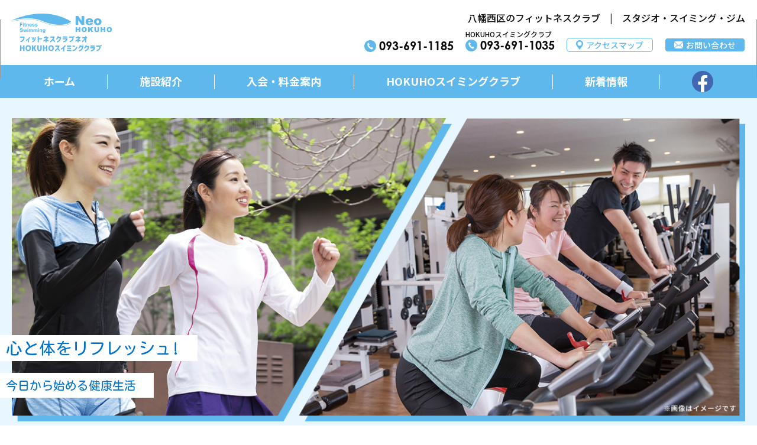

--- FILE ---
content_type: text/html; charset=UTF-8
request_url: https://fitnessclubneo.co.jp/author/neo_admin/
body_size: 7001
content:
<!DOCTYPE html>
<html>
<head>
	<!-- Global site tag (gtag.js) - Google Analytics -->
<script async src="https://www.googletagmanager.com/gtag/js?id=UA-177533175-1"></script>
<script>
  window.dataLayer = window.dataLayer || [];
  function gtag(){dataLayer.push(arguments);}
  gtag('js', new Date());

  gtag('config', 'UA-177533175-1');
</script>

	<!--[if lt IE 9]>
	<script src="https://fitnessclubneo.co.jp/wp-content/themes/fitnessclubneo/js/html5.js"></script>
	<![endif]-->
	<!-- meta -->
	<meta charset="utf-8">
	<meta name="viewport" content="width=device-width,initial-scale=1.0">
	<meta name="format-detection" content="telephone=no">
  <meta name="description" content="フィットネスクラブネオは、大人のフィットネスも子どものスイミングもアットホームな雰囲気で営業しております！見学・体験もできます｡ぜひご連絡ください！"/>
	<meta name="keywords" content="ほくほうスイミング,八幡西区・スイミング,ヨガ,ネオ,八幡西区・フィットネスクラブ,プール,八幡西区・整骨院,フィットネスクラブネオ"/>

	<!-- ファビコン設定 -->
	<link rel="icon" href="https://fitnessclubneo.co.jp/wp-content/themes/fitnessclubneo/assets/img/common/favicon.ico">
	<title>八幡西区の地域密着型のフィットネス・スイミングクラブです｡</title>

	<!-- OGP設定 -->
	<meta property="og:title" content="フィットネスクラブネオ" />
	<meta property="og:type" content="web" />
	<meta property="og:url" content="https://fitnessclubneo.co.jp" />
	<meta property="og:image" content="https://fitnessclubneo.co.jp/wp-content/themes/fitnessclubneo/assets/img/common/ogp.jpg" />
	<meta property="og:site_name" content="フィットネスクラブネオ" />
	<meta property="og:description" content="大人のフィットネスも子どものスイミングもアットホームな雰囲気で営業しております！見学・体験もできます｡ぜひご連絡ください！" />


	<!-- css -->
	<link rel="stylesheet" href="https://fitnessclubneo.co.jp/wp-content/themes/fitnessclubneo/style.css">
	<link rel="stylesheet" href="https://fitnessclubneo.co.jp/wp-content/themes/fitnessclubneo/assets/css/parts.css">
	<link rel="stylesheet" href="https://fitnessclubneo.co.jp/wp-content/themes/fitnessclubneo/assets/css/top.css">

  <!-- js -->
  <script src="https://ajax.googleapis.com/ajax/libs/jquery/3.1.1/jquery.min.js"></script>
  <script src="https://fitnessclubneo.co.jp/wp-content/themes/fitnessclubneo/assets/js/common.js"></script>
	<!-- javascripts: Base -->
	<noscript>
	<div class="noscript" id="noscript">
	    <div class="content">
	        当サイトを最適な状態で閲覧していただくにはブラウザの<span>JavaScriptを有効</span>にしてご利用下さい｡<br />
	        JavaScriptを無効のままご覧いただいた場合には一部機能がご利用頂けない場合や正しい情報を取得できない場合がございます｡
	    </div>
	</div>
	</noscript><!-- /noscript -->
	<link rel='dns-prefetch' href='//s.w.org' />
<link rel="alternate" type="application/rss+xml" title="フィットネスクラブネオ &raquo; neo_admin による投稿のフィード" href="https://fitnessclubneo.co.jp/author/neo_admin/feed/" />
		<script type="text/javascript">
			window._wpemojiSettings = {"baseUrl":"https:\/\/s.w.org\/images\/core\/emoji\/13.0.0\/72x72\/","ext":".png","svgUrl":"https:\/\/s.w.org\/images\/core\/emoji\/13.0.0\/svg\/","svgExt":".svg","source":{"concatemoji":"https:\/\/fitnessclubneo.co.jp\/wp-includes\/js\/wp-emoji-release.min.js?ver=5.5.17"}};
			!function(e,a,t){var n,r,o,i=a.createElement("canvas"),p=i.getContext&&i.getContext("2d");function s(e,t){var a=String.fromCharCode;p.clearRect(0,0,i.width,i.height),p.fillText(a.apply(this,e),0,0);e=i.toDataURL();return p.clearRect(0,0,i.width,i.height),p.fillText(a.apply(this,t),0,0),e===i.toDataURL()}function c(e){var t=a.createElement("script");t.src=e,t.defer=t.type="text/javascript",a.getElementsByTagName("head")[0].appendChild(t)}for(o=Array("flag","emoji"),t.supports={everything:!0,everythingExceptFlag:!0},r=0;r<o.length;r++)t.supports[o[r]]=function(e){if(!p||!p.fillText)return!1;switch(p.textBaseline="top",p.font="600 32px Arial",e){case"flag":return s([127987,65039,8205,9895,65039],[127987,65039,8203,9895,65039])?!1:!s([55356,56826,55356,56819],[55356,56826,8203,55356,56819])&&!s([55356,57332,56128,56423,56128,56418,56128,56421,56128,56430,56128,56423,56128,56447],[55356,57332,8203,56128,56423,8203,56128,56418,8203,56128,56421,8203,56128,56430,8203,56128,56423,8203,56128,56447]);case"emoji":return!s([55357,56424,8205,55356,57212],[55357,56424,8203,55356,57212])}return!1}(o[r]),t.supports.everything=t.supports.everything&&t.supports[o[r]],"flag"!==o[r]&&(t.supports.everythingExceptFlag=t.supports.everythingExceptFlag&&t.supports[o[r]]);t.supports.everythingExceptFlag=t.supports.everythingExceptFlag&&!t.supports.flag,t.DOMReady=!1,t.readyCallback=function(){t.DOMReady=!0},t.supports.everything||(n=function(){t.readyCallback()},a.addEventListener?(a.addEventListener("DOMContentLoaded",n,!1),e.addEventListener("load",n,!1)):(e.attachEvent("onload",n),a.attachEvent("onreadystatechange",function(){"complete"===a.readyState&&t.readyCallback()})),(n=t.source||{}).concatemoji?c(n.concatemoji):n.wpemoji&&n.twemoji&&(c(n.twemoji),c(n.wpemoji)))}(window,document,window._wpemojiSettings);
		</script>
		<style type="text/css">
img.wp-smiley,
img.emoji {
	display: inline !important;
	border: none !important;
	box-shadow: none !important;
	height: 1em !important;
	width: 1em !important;
	margin: 0 .07em !important;
	vertical-align: -0.1em !important;
	background: none !important;
	padding: 0 !important;
}
</style>
	<link rel='stylesheet' id='wp-block-library-css'  href='https://fitnessclubneo.co.jp/wp-includes/css/dist/block-library/style.min.css?ver=5.5.17' type='text/css' media='all' />
<link rel="https://api.w.org/" href="https://fitnessclubneo.co.jp/wp-json/" /><link rel="alternate" type="application/json" href="https://fitnessclubneo.co.jp/wp-json/wp/v2/users/1" /><link rel="EditURI" type="application/rsd+xml" title="RSD" href="https://fitnessclubneo.co.jp/xmlrpc.php?rsd" />
<link rel="wlwmanifest" type="application/wlwmanifest+xml" href="https://fitnessclubneo.co.jp/wp-includes/wlwmanifest.xml" /> 
<meta name="generator" content="WordPress 5.5.17" />
</head>
<body data-rsssl=1>
<!-- header -->
<header>
  <div class="globalheader">
    <div class="head_top">
      <div class="w-1280 flex middle">
        <a class="logo" href="https://fitnessclubneo.co.jp"><figure class="flex middle"><img src="https://fitnessclubneo.co.jp/wp-content/themes/fitnessclubneo/assets/img/common/logo.png" alt="フィットネスクラブネオ"></figure></a>
        <div class="pc">
          <p class="ta-r line10 mb10">八幡西区のフィットネスクラブ　|　スタジオ・スイミング・ジム</p>
          <div class="head_contact flex end bottom wrap">
            <a href="tel:093-691-1185" class="tel century font20 mr20"><figure class="bold flex middle line10"><img src="https://fitnessclubneo.co.jp/wp-content/themes/fitnessclubneo/assets/img/common/tel_icon.png" alt="電話番号" width="20px"><figcaption class="ml5">093-691-1185</figcaption></figure></a>
            <div class="mr20" style="height:40px">
              <p class="font12">HOKUHOスイミングクラブ</p>
              <a href="tel:093-691-1035" class="tel century font20"><figure class="bold flex middle line10"><img src="https://fitnessclubneo.co.jp/wp-content/themes/fitnessclubneo/assets/img/common/tel_icon.png" alt="電話番号" width="20px"><figcaption class="ml5">093-691-1035</figcaption></figure></a>
            </div>
            <div class="contact_access flex">
              <a href="https://fitnessclubneo.co.jp/facility#access" class="mr20"><figure class="common_btn white ico_pin"><img src="https://fitnessclubneo.co.jp/wp-content/themes/fitnessclubneo/assets/img/common/access_icon.png" alt="アクセスマップ" width="12px"><figcaption>アクセスマップ</figcaption></figure></a>
              <a href="https://fitnessclubneo.co.jp/contact"><figure class="common_btn blue ico_mail"><img src="https://fitnessclubneo.co.jp/wp-content/themes/fitnessclubneo/assets/img/common/mail_icon.png" alt="お問い合わせ" width="15px"><figcaption>お問い合わせ</figcaption></figure></a>
            </div>
          </div>
        </div>
      </div>
    </div>
    <div class="pcnav">
      <div class="w-1280">
        <nav class="globalnavi">
          <ul class="flex middle">
            <li><a href="https://fitnessclubneo.co.jp">ホーム</a></li>
            <li><a href="https://fitnessclubneo.co.jp/facility">施設紹介</a></li>
            <li><a href="https://fitnessclubneo.co.jp/addmission">入会・料金案内</a></li>
            <li><a href="https://fitnessclubneo.co.jp/swimming">HOKUHOスイミングクラブ</a></li>
            <li><a href="https://fitnessclubneo.co.jp/news">新着情報</a></li>
            <li><a href="https://www.facebook.com/%E5%8C%97%E8%B1%8A%E3%82%B9%E3%82%A4%E3%83%9F%E3%83%B3%E3%82%B0%E3%82%AF%E3%83%A9%E3%83%96%E3%83%95%E3%82%A3%E3%83%83%E3%83%88%E3%83%8D%E3%82%B9%E3%82%AF%E3%83%A9%E3%83%96Neo-166309747071643/" target="_blank"><img src="https://fitnessclubneo.co.jp/wp-content/themes/fitnessclubneo/assets/img/common/facebook.png" alt="facebook"></a></li>
          </ul>
        </nav>
      </div>
    </div>
    <div id="globalheader_sp" class="sp">
      <div class="sns_btn_area">
        <ul class="sp_navBtn flex middle ta-c font10">
          <li>
            <a href="tel:093-691-1185"><figure><img src="https://fitnessclubneo.co.jp/wp-content/themes/fitnessclubneo/assets/img/common/tel_icon.png" alt="電話番号" width="28px"></figure></a>
          </li>
          <li>
            <a href="https://fitnessclubneo.co.jp/facility#access" ><figure><img src="https://fitnessclubneo.co.jp/wp-content/themes/fitnessclubneo/assets/img/common/access_icon.png" alt="アクセスマップ"></figure></a>
          </li>
          <li>
            <a href="https://fitnessclubneo.co.jp/contact"><figure><img src="https://fitnessclubneo.co.jp/wp-content/themes/fitnessclubneo/assets/img/common/mail_icon_b.png" alt="お問い合わせ"></figure></a>
          </li>
          <li class="globalnav_btn">
            <span></span>
          </li>
        </ul>
      </div>
      <div class="sp-menu" style="display: none;">
        <div class="sp-menu-wrapper">
          <nav>
            <ul>
              <li><a href="https://fitnessclubneo.co.jp">ホーム</a></li>
              <li><a href="https://fitnessclubneo.co.jp/facility">施設紹介</a></li>
              <li><a href="https://fitnessclubneo.co.jp/addmission">入会・料金案内</a></li>
              <li><a href="https://fitnessclubneo.co.jp/swimming">HOKUHOスイミングクラブ</a></li>
              <li><a href="https://fitnessclubneo.co.jp/news">新着情報</a></li>
              <li><a href="https://fitnessclubneo.co.jp/contact">お問い合わせ</a></li>
            </ul>
            <a href="https://www.facebook.com/%E5%8C%97%E8%B1%8A%E3%82%B9%E3%82%A4%E3%83%9F%E3%83%B3%E3%82%B0%E3%82%AF%E3%83%A9%E3%83%96%E3%83%95%E3%82%A3%E3%83%83%E3%83%88%E3%83%8D%E3%82%B9%E3%82%AF%E3%83%A9%E3%83%96Neo-166309747071643/" class="sp_head_sns" target="_blank"><img src="https://fitnessclubneo.co.jp/wp-content/themes/fitnessclubneo/assets/img/common/facebook.png" alt="facebook"></a>
          </nav>
        </div>
      </div>
    </div>
  </div>
</header>
<!-- header end -->
<!-- メインコンテンツ -->
<div id="container">
<main>
	<section>
		<h1 class="hide_ttl">フィットネスクラブネオ</h1>
		<div class="mv rel bg_lblue">
			<div class="w-1280 rel">
				<figure class="rel mb50">
					<img class="pc" src="https://fitnessclubneo.co.jp/wp-content/themes/fitnessclubneo/assets/img/top/mv.png" alt="心と体をリフレッシュ!">
					<img class="sp" src="https://fitnessclubneo.co.jp/wp-content/themes/fitnessclubneo/assets/img/top/mv_sp.png" alt="心と体をリフレッシュ!">
					<div class="catch marugo color_dblue bold">
						<h2 class="font36">心と体をリフレッシュ!</h2>
						<p class="font24">今日から始める健康生活</p>
					</div>
				</figure>
				<ul class="flex wrap">
					<li class="w-23 w-48_sp mb10_sp">
						<figure class="rel">
							<img src="https://fitnessclubneo.co.jp/wp-content/themes/fitnessclubneo/assets/img/top/machine_gym.jpg" alt="マシンジム" width="100%">
							<figcaption class="shadow_green">マシンジム</figcaption>
						</figure>
					</li>
					<li class="w-23 w-48_sp mb10_sp">
						<figure class="rel">
							<img src="https://fitnessclubneo.co.jp/wp-content/themes/fitnessclubneo/assets/img/top/pool.jpg" alt="プール" width="100%">
							<figcaption class="shadow_blue">プール</figcaption>
						</figure>
					</li>
					<li class="w-23 w-48_sp">
						<figure class="rel">
							<img src="https://fitnessclubneo.co.jp/wp-content/themes/fitnessclubneo/assets/img/top/aerobic.jpg" alt="エアロビクススタジオ" width="100%">
							<figcaption class="shadow_yellow">エアロビクススタジオ</figcaption>
						</figure>
					</li>
					<li class="w-23 w-48_sp">
						<figure class="rel">
							<img src="https://fitnessclubneo.co.jp/wp-content/themes/fitnessclubneo/assets/img/top/sauna.jpg" alt="ドライサウナ" width="100%">
							<figcaption class="shadow_pink">ドライサウナ</figcaption>
						</figure>
					</li>
				</ul>
			</div>
			<figure class="mv_wave"></figure>
		</div>

		<section class="top_news">
			<div class="w-1060">
				<div class="ttl_underwave mb40">
					<h2 class="font36 bold color_blue">お知らせ</h2>
					<figure class="rel"><img src="https://fitnessclubneo.co.jp/wp-content/themes/fitnessclubneo/assets/img/common/info_ttl_line.png" alt="お知らせ"></figure>
				</div>
				<ul class="news_list mb50">
								<li>
					<a class="wrap flex start font24 font14_sp" href="https://fitnessclubneo.co.jp/%e6%9c%aa%e5%88%86%e9%a1%9e/%e3%83%95%e3%82%a3%e3%83%83%e3%83%88%e3%83%8d%e3%82%b9%e3%82%af%e3%83%a9%e3%83%96neo%e3%82%88%e3%82%8a%e3%83%ac%e3%83%83%e3%82%b9%e3%83%b3%e5%a4%89%e6%9b%b4%e3%81%ae%e3%81%8a%e7%9f%a5%e3%82%89-3/">
						<p class="mr30 color_blue bold century">2026.01.13</p>
						<p>フィットネスクラブNeoよりレッスン変更のお知らせ</p>
					</a>
				</li>
								<li>
					<a class="wrap flex start font24 font14_sp" href="https://fitnessclubneo.co.jp/%e6%9c%aa%e5%88%86%e9%a1%9e/hokuho%e3%82%b9%e3%82%a4%e3%83%9f%e3%83%b3%e3%82%b0%e3%82%af%e3%83%a9%e3%83%96%e3%80%801%e6%9c%88%ef%bc%92%e6%9c%88%e3%82%ab%e3%83%ac%e3%83%b3%e3%83%80%e3%83%bc/">
						<p class="mr30 color_blue bold century">2025.12.20</p>
						<p>HOKUHOスイミングクラブ　1月２月カレンダー</p>
					</a>
				</li>
								<li>
					<a class="wrap flex start font24 font14_sp" href="https://fitnessclubneo.co.jp/%e6%9c%aa%e5%88%86%e9%a1%9e/%e3%83%95%e3%82%a3%e3%83%83%e3%83%88%e3%83%8d%e3%82%b9%e3%82%af%e3%83%a9%e3%83%96neo%e3%82%88%e3%82%8a%e3%83%ac%e3%83%83%e3%82%b9%e3%83%b3%e4%bc%91%e8%ac%9b%e3%81%ae%e3%81%8a%e7%9f%a5%e3%82%89-12/">
						<p class="mr30 color_blue bold century">2025.12.20</p>
						<p>フィットネスクラブNeoよりレッスン休講のお知らせ</p>
					</a>
				</li>
								<li>
					<a class="wrap flex start font24 font14_sp" href="https://fitnessclubneo.co.jp/%e6%9c%aa%e5%88%86%e9%a1%9e/hokuho%e3%82%b9%e3%82%a4%e3%83%9f%e3%83%b3%e3%82%b0%e3%82%af%e3%83%a9%e3%83%96%e3%83%bb%e7%a7%8b%e3%81%ae%e3%83%90%e3%82%b9%e3%83%8f%e3%82%a4%e3%82%af%e3%80%80%e5%86%99%e7%9c%9f%e6%b3%a8%e6%96%87/">
						<p class="mr30 color_blue bold century">2025.12.19</p>
						<p>HOKUHOスイミングクラブ・秋のバスハイク　写真注文のお知らせ</p>
					</a>
				</li>
							 			 		</ul>
				<div class="flex center">
					<a href="https://fitnessclubneo.co.jp/%e6%9c%aa%e5%88%86%e9%a1%9e/%e3%83%95%e3%82%a3%e3%83%83%e3%83%88%e3%83%8d%e3%82%b9%e3%82%af%e3%83%a9%e3%83%96neo%e3%82%88%e3%82%8a%e3%83%ac%e3%83%83%e3%82%b9%e3%83%b3%e5%a4%89%e6%9b%b4%e3%81%ae%e3%81%8a%e7%9f%a5%e3%82%89-3//news" class="common_btn blue">一覧を見る</a>
				</div>
			</div>
		</section>

		<section class="top_program bg_bague">
			<figure class="wave bague"></figure>
			<div class="w-1060">
				<div class="inner">
					<div class="ttl ta-c mb60">
						<div class="inline">
							<h2 class="font36 font20_sp bold">週70本以上の<br class="sp">無料プログラムが使い放題!</h2>
							<p class="font32 font18_sp">充実の施設に豊富で<br class="sp">多彩なプログラム!</p>
						</div>
					</div>
					<ul class="flex wrap">
						<li class="w-31 w-48_sp mb10_sp">
							<figure><img src="https://fitnessclubneo.co.jp/wp-content/themes/fitnessclubneo/assets/img/top/shapeup_bg.png" alt="シェイプアップ"></figure>
							<section class="txt_area">
								<div class="prg_ttl">
									<h3 class="bold color_green">シェイプアップ</h3>
									<figure><img src="https://fitnessclubneo.co.jp/wp-content/themes/fitnessclubneo/assets/img/top/shapeup_line.png" alt="シェイプアップ"></figure>
								</div>
								<p>ジョギングエアロ<br>脂肪バイバイ<br>アクアビクス<br>ズンバ</p>
							</section>
						</li>
						<li class="w-31 w-48_sp">
							<figure><img src="https://fitnessclubneo.co.jp/wp-content/themes/fitnessclubneo/assets/img/top/swimming_bg.png" alt="スイミング"></figure>
							<section class="txt_area">
								<div class="prg_ttl">
									<h3 class="bold color_dblue">スイミング</h3>
									<figure><img src="https://fitnessclubneo.co.jp/wp-content/themes/fitnessclubneo/assets/img/top/swimming_line.png" alt="スイミング"></figure>
								</div>
								<p>はじめてクロール<br>背泳ぎ・平泳ぎ<br>はじめてバタフライ<br>フィンスイム</p>
							</section>
						</li>
						<li class="w-31 w-48_sp">
							<figure><img src="https://fitnessclubneo.co.jp/wp-content/themes/fitnessclubneo/assets/img/top/bodymake_bg.png" alt="体型改善"></figure>
							<section class="txt_area">
								<div class="prg_ttl">
									<h3 class="bold color_yellow">体型改善</h3>
									<figure><img src="https://fitnessclubneo.co.jp/wp-content/themes/fitnessclubneo/assets/img/top/bodymake_line.png" alt="体型改善"></figure>
								</div>
								<p>ダイエットウォーキング<br>バランスコーディネーション<br>お腹がんばれ<br>ダンベルシェイプ</p>
							</section>
						</li>
						<li class="w-31 w-48_sp">
							<figure><img src="https://fitnessclubneo.co.jp/wp-content/themes/fitnessclubneo/assets/img/top/yoga_bg.png" alt="ヨガ"></figure>
							<section class="txt_area">
								<div class="prg_ttl">
									<h3 class="bold color_pink">ヨガ</h3>
									<figure><img src="https://fitnessclubneo.co.jp/wp-content/themes/fitnessclubneo/assets/img/top/yoga_line.png" alt="ヨガ"></figure>
								</div>
								<p>ヨガフィットネス<br>リラクゼーションヨガ</p>
							</section>
						</li>
						<li class="w-31 w-48_sp">
							<figure><img src="https://fitnessclubneo.co.jp/wp-content/themes/fitnessclubneo/assets/img/top/aerobic_bg.png" alt="エアロビクス"></figure>
							<section class="txt_area">
								<div class="prg_ttl">
									<h3 class="bold color_purple">エアロビクス</h3>
									<figure><img src="https://fitnessclubneo.co.jp/wp-content/themes/fitnessclubneo/assets/img/top/aerobic_line.png" alt="エアロビクス"></figure>
								</div>
								<p>はじめてエアロ<br>オリジナルエアロ<br>ボクシングエアロ</p>
							</section>
						</li>
						<li class="w-31 w-48_sp">
							<figure><img src="https://fitnessclubneo.co.jp/wp-content/themes/fitnessclubneo/assets/img/top/health_bg.png" alt="健康増進"></figure>
							<section class="txt_area">
								<div class="prg_ttl">
									<h3 class="bold color_blue">健康増進</h3>
									<figure><img src="https://fitnessclubneo.co.jp/wp-content/themes/fitnessclubneo/assets/img/top/health_line.png" alt="健康増進"></figure>
								</div>
								<p>肩こりスッキリ<br>腰痛ラクラク<br>太極舞</p>
							</section>
						</li>
					</ul>
				</div>
			</div>
		</section>

		<section class="intro">
			<div class="w-1280 ta-c">
				<div class="ttl_underwave mb40">
					<h2 class="font36 font20_sp bold">幼児からご高齢者まで<br class="sp">目的に合わせてご利用頂けます</h2>
					<figure class="rel"><img src="https://fitnessclubneo.co.jp/wp-content/themes/fitnessclubneo/assets/img/top/ttl_line_w.png" alt="幼児からご高齢者まで目的に合わせてご利用頂けます"></figure>
				</div>
				<p class="font30 font16_sp ta-l_sp">フィットネスクラブネオは地域密着型のスポーツクラブです｡<br>初めての方でも安心してご利用頂けます｡<br>豊富なプログラムを利用して､心と体をリフレッシュしませんか？</p>
			</div>
		</section>

		<section class="well">
			<div class="flex center wrap">
				<div class="textArea">
					<figure class="rel"><img src="https://fitnessclubneo.co.jp/wp-content/themes/fitnessclubneo/assets/img/top/well-logo.png" alt="wellロゴ" class="mb20"></figure>
					<table>
						<tbody>
							<tr>
								<td>治療内容</td>
								<td>柔整マッサージ・電気治療</td>
							</tr>
							<tr>
								<td>診察時間</td>
								<td>
									<dl><dt>平日</dt><dd>10:00～15:00 / 17:00～21:00</dd></dl>
									<dl><dt>土曜日</dt><dd>10:00～16:00</dd></dl>
									<dl><dt>日曜日</dt><dd>休診日</dd></dl>
									<dl><dt>祝日</dt><dd>不定休の為、ご確認ください。</dd></dl>
								</td>
							</tr>
							<tr>
								<td>電話番号</td>
								<td class="well-tel-pc">093-692-9058</td>
								<td class="well-tel-sp"><a href="tel:093-692-9058">093-692-9058</a></td>
							</tr>
						</tbody>
					</table>
					<p>フィットネスクラブネオ・HOKUHOスイミングクラブ内 1F</p>
				</div>
				<figure><img src="https://fitnessclubneo.co.jp/wp-content/themes/fitnessclubneo/assets/img/top/well-img.jpg" alt="施術イメージ"></figure>
			</div>
		</section>

		<section class="bus">
			<div class="w-1280">
				<div class="bus_inner ta-c">
					<h2 class="font42 bold flex center middle mb40 color_pink"><img class="mr10 pc" src="https://fitnessclubneo.co.jp/wp-content/themes/fitnessclubneo/assets/img/top/bus_item01.png" alt="バス">無料送迎バスも<br class="sp">運行しています！<img class="ml10 pc" src="https://fitnessclubneo.co.jp/wp-content/themes/fitnessclubneo/assets/img/top/bus_item02.png" alt="バス"></h2>
					<p class="font28 font16_sp mb20">芦屋・岩屋・蟹住・青葉台・高須・浅川・ひびきの・<br class="pc">光貞台・千代ヶ崎・水巻・折尾　等</p>
					<p class="font36 mb20"><span class="pl10 pr10 marker bold">各方面に運行中!</span></p>
					<p class="font20 font12_sp">※初回のみバス登録事務手数料(5,000円)が必要となります｡</p>
				</div>
			</div>
		</section>
 </section>
</main>
</div>
<!--// メインコンテンツ -->

<!-- footer -->
<footer>
  <figure class="wave blue"></figure>
  <div class="inner">
    <div class="w-1280 flex middle wrap">
      <address class="mb20 mb20_sp">
        <a class="logo" href="https://fitnessclubneo.co.jp"><figure><img src="https://fitnessclubneo.co.jp/wp-content/themes/fitnessclubneo/assets/img/common/footer_logo.png" alt="フィットネスクラブネオ" class="footer_logo"></figure></a>
        <p class="font18 font14_sp mt20">〒807-0876<br>福岡県北九州市八幡西区浅川日の峯1-1-14</p>
      </address>
      <div class="flex wrap">
        <div class="flex open_time mr30">
          <p class="font20 line10 bold mr20">営業時間</p>
          <div class="hour">
            <dl><dt>月~金</dt><dd>10:00~22:30</dd></dl>
            <dl><dt>土</dt><dd>10:00~20:00</dd></dl>
            <dl><dt>祝</dt><dd>10:00~18:00</dd></dl>
            <p>定休日 / 毎週 日曜日</p>
          </div>
        </div>
        <div class="foot_contact">
          <a href="tel:093-691-1185" class="mb10"><figure class="tel century font28 bold flex center middle"><img src="https://fitnessclubneo.co.jp/wp-content/themes/fitnessclubneo/assets/img/common/tel_icon_w.png" alt="電話番号"><figcaption class="ml5">093-691-1185</figcaption></figure></a>
          <p>HOKUHOスイミングクラブ</p>
          <a href="tel:093-691-1035" class="mb10"><figure class="tel century font28 bold flex center middle"><img src="https://fitnessclubneo.co.jp/wp-content/themes/fitnessclubneo/assets/img/common/tel_icon_w.png" alt="電話番号"><figcaption class="ml5">093-691-1035</figcaption></figure></a>
          <a href="https://fitnessclubneo.co.jp/contact" class="mb15"><figure class="common_btn white ico_mail"><img src="https://fitnessclubneo.co.jp/wp-content/themes/fitnessclubneo/assets/img/common/mail_icon_b.png" alt="お問い合わせ"><figcaption>お問い合わせ</figcaption></figure></a>
          <a href="https://fitnessclubneo.co.jp/facility#access"><figure class="common_btn blue ico_pin"><img src="https://fitnessclubneo.co.jp/wp-content/themes/fitnessclubneo/assets/img/common/access_icon_w.png" alt="アクセスマップ"><figcaption>アクセスマップ</figcaption></figure></a>
        </div>
      </div>
    </div>
    <small class="font14 ta-c mt50">&copy; 2020 Fitness club Neo. All Rights Reserved.</small>
  </div>
</footer>
<script type='text/javascript' src='https://fitnessclubneo.co.jp/wp-includes/js/wp-embed.min.js?ver=5.5.17' id='wp-embed-js'></script>
<!-- footer end -->
</body>
</html>


--- FILE ---
content_type: text/css
request_url: https://fitnessclubneo.co.jp/wp-content/themes/fitnessclubneo/style.css
body_size: 2279
content:
  /*
Theme Name:
*/
@import url('https://fonts.googleapis.com/css2?family=Noto+Sans+JP:wght@500;700&display=swap');
@import url('https://fonts.googleapis.com/css2?family=Kosugi+Maru&display=swap');
@import url("https://use.typekit.net/dbh3kyv.css");
html, body, div, span, object, iframe, h1, h2, h3, h4, h5, h6, p, pre, address,
em, img, small, strong, b, i,dl, dt, dd, ol, ul, li, form, label, table, caption,
tbody, tfoot, thead, tr, th, td, article, canvas, footer, header, menu, nav, section,
time, audio, video, figure , button
{
  margin: 0;
  padding: 0;
  border: 0;
  outline: 0;
  font-size: 100%;
  font-weight: normal;
  vertical-align: baseline;
  background: transparent;
}
input[type="button"],input[type="text"],input[type="submit"],input[type="image"],textarea{-webkit-appearance: none;border-radius: 0;}
body {
  font-weight: 500;
  font-size: 16px;
  line-height: 1.6;
  font-family: 'Noto Sans JP',"游ゴシック体", YuGothic, "游ゴシック Medium", "Yu Gothic Medium", "游ゴシック", "Yu Gothic", "メイリオ", sans-serif;
  -webkit-font-smoothing: antialiased;
  -moz-osx-font-smoothing: grayscale;
  color: #0c0c0c;
}
small{display: block;}
address{font-style: normal;}
article, footer, header, menu, nav, section {display: block;}
ul {list-style: none; }
a {margin: 0;color: inherit;padding: 0;font-size: 100%;text-decoration: none;vertical-align: baseline;background: transparent;}
a:link{transition: .3s;}
a:link:hover{opacity: 0.7;cursor: pointer;}
table {border-collapse: collapse;border-spacing: 0; }
em, b {font-style: normal; }
img {max-width: 100%;vertical-align: bottom;}
hr {display: block;height: 1px;margin: 0;padding: 0;border: 0;outline: 0; }
input, select {vertical-align: middle;}
.century {font-family: century-gothic, sans-serif;}
.marugo {font-family: 'Kosugi Maru', sans-serif;}
@media screen and (min-width: 768px) {
    a[href^="tel:"] {
        pointer-events: none;
    }
}
@media screen and (max-width:1280px){
}
@media screen and (max-width:767px){
  body {
    font-size: 14px;
  }
}
/*//////////////////////////////
    header
//////////////////////////////*/
header{
  position: fixed;
  top: 0;
  left: 0;
  width: 100%;
  height: auto;
  z-index: 102;
  background-color: #fff;
  transition: 0.5s;
}
header .logo figcaption{
  font-size: 24px;
  font-weight: bold;
  margin-left: 10px;
}
.head_top{
  padding: 22px 0;
  transition: .3s;
}
.pcnav{
  width: 100%;
  background-color: #5eb8eb;
  padding: 10px 0;
  color: #fff;
}
.pcnav li{
  flex: 1 0 auto;
  text-align: center;
  border-right: 1px solid #fff;
}
.pcnav li:last-child {
  border-right: 0;
}
.pcnav li a{
  font-size: 24px;
  line-height: 1;
  font-weight: bold;
}
.pcnav li:first-child a::before{
  position: absolute;
  content: "";
  top: 20%;
  left: 0;
  width: 1px;
  height: 60%;
  background-color: #999;
}
.pcnav li a::after{
  position: absolute;
  content: "";
  top: 20%;
  right: 0;
  width: 1px;
  height: 60%;
  background-color: #999;
}
.pcnav li:hover::after, #top .pcnav li:first-child::after{
  transform: scale(1,1);
}
header .common_btn {
  font-size: 14px;
}
@media screen and (max-width: 1280px) {
  .pcnav li a{
    font-size: 18px;
  }
  .head_top .logo figure {
    display: block;
  }
  header .logo figcaption {
    font-size: 18px;
    margin-left: 0;
  }
  header .tel {
    font-size: 20px;
    margin-right: 20px;
  }
}
@media screen and (max-width: 1000px) {
  .head_top {
    padding: 15px 0;
  }
  header .logo img {
    width: 200px;
  }
  header .logo figcaption {
    font-size: 15px;
  }
}
@media screen and (max-width: 767px) {
  header{
    left: 0;
    max-width: none;
    padding: 0;
    height: 60px;
    background: #fff;
    position: fixed;
    box-sizing: border-box;
    border-bottom: 1px solid #5eb8eb;
  }
  .globalheader {
    display: flex;
    justify-content: space-between;
    align-items: center;
  }
  header .logo {
    padding: 10px 0;
  }
  header .logo figcaption {
    font-size: 11px;
  }
  header .logo img {
    width: 120px;
  }
  .head_top {
    padding: 0;
  }
  .head_top > .w-1280 {
    padding: 0 10px;
  }
  /*sp navi */
  .sp_navBtn{
    width: 156px;
  }
  .globalnav_btn{
    position: relative;
    right: 0;
    top: 0;
    width: 50px;
    height: 50px;
  }
  .globalnav_btn span {

    position: absolute;
    display: block;
    top: 24px;
    right: 12px;
    width: 20px;
    height: 2px;
    background-color: #000;
  }
  .globalnav_btn span::before {
    content: "";
    position: absolute;
    top: -7px;
    right: 0;
    width: 25px;
    height: 2px;
    background-color: #000;
    transition: .3s;
  }
  .globalnav_btn span::after {
    content: "";
    position: absolute;
    bottom: -7px;
    right: 0;
    width: 15px;
    height: 2px;
    background-color: #000 ;
    transition: .3s;
  }
  .open .globalnav_btn span {
    background-color: #fff;
    width: 25px;
  }
  .open .globalnav_btn span::before{
   top: 0;
   left: 0;
   -webkit-transform: rotate(135deg);
   transform: rotate(135deg);
 }
 .open .globalnav_btn span::after {
   bottom: 0;
   left: 0;
   width: 25px;
   -webkit-transform: rotate(-135deg);
   transform: rotate(-135deg);
 }
 .sp-menu li a {
    font-size: 14px;
  }
 .sp-menu{
   background-color:#fff;
   position: absolute;
   top: 60px;
   left: 0;
   width: 100%;
   z-index: 800;
   padding-bottom: 50px;
   height: calc(100vh - 60px);
   overflow-y: scroll;
 }
  .sp-menu ul li{
    text-align: left;
     display: block;
     height: auto;
     padding-bottom: 0;
   }
   .sp-menu ul li a{
     font-size: 14px;
     display: block;
     padding: 0 0 0 20px;
     line-height: 50px;
   }
  .pcnav{
    display: none;
  }
  .sp-menu a{
    line-height:initial;
  }
  .sp-menu nav > ul{
    height: auto;
    margin: 0 20px;
    padding: 20px 0;
    border-bottom: 1px solid #5eb8eb;
  }
  .sp_head_sns {
    padding: 20px 40px;
    display: inline-block;
  }
}
/* /////////////////////////////
      footer
///////////////////////////// */
#pageTop {
  position: fixed;
  bottom: 15px;
  right: 15px;
  z-index: 1000;
  display: none;
}
#pageTop a:hover {
  text-decoration: none;
  opacity: 0.7;
}
footer{
  color: #fff;
  background-color: #5eb8eb;
}
footer .inner {
  padding: 40px 0 20px;
}
.foot_contact {
  width: 220px;
}
.foot_contact a {
  width: 100%;
  display: inline-block;
}
footer .open_time .hour {
  width: 250px;
}
footer .open_time dl {
  display: flex;
  align-items: center;
  flex-wrap: wrap;
  margin-bottom: 10px;
}
footer .open_time dl dt {
  font-size: 20px;
  width: 100px;
  text-align: center;
  line-height: 1;
  padding: 3px 0;
  border-radius: 15px;
  background-color: #fff;
  color: #5eb8eb;
  margin-right: 10px;
}
footer .open_time dl dd {
  font-size: 24px;
  line-height: 1;
}
.footer_logo{
  max-width: 240px;
}
@media screen and (max-width: 1280px) {
}
@media screen and (max-width: 767px){
  footer .logo img{
    width: 140px;
  }
  .foot_contact {
    margin: 20px auto;
  }
  footer .open_time .hour {
    width: 180px;
  }
  footer .open_time dl dt {
    font-size: 15px;
    width: 70px;
  }
  footer .open_time dl dd {
    font-size: 16px;
  }
}


--- FILE ---
content_type: text/css
request_url: https://fitnessclubneo.co.jp/wp-content/themes/fitnessclubneo/assets/css/parts.css
body_size: 3696
content:
@charset "utf-8";

/* /////////////////////////////
      Parts
///////////////////////////// */
/***********************
        wrapper
***********************/
#container{
  padding-top: 160px;
}

.w-1280{
  max-width: 1280px;
  padding: 0 20px;
  margin: 0 auto;
}
.w-1200{
  max-width: 1200px;
  padding: 0 20px;
  margin: 0 auto;
}
.w-1160{
  max-width: 1160px;
  padding: 0 20px;
  margin: 0 auto;
}
.w-1060{
  max-width: 1060px;
  padding: 0 20px;
  margin: 0 auto;
}
.w-1000{
  max-width: 1000px;
  padding: 0 20px;
  margin: 0 auto;
}
.w-940{
  max-width: 940px;
  padding: 0 20px;
  margin: 0 auto;
}
.main_content{
  width: 100%;
  max-width: calc(100% - 240px);
}
@media screen and (max-width:1000px){
  #container{
    padding-top: 150px;
  }
}
@media screen and (max-width:767px){
  #container{
    padding-top: 60px;
  }
}
/***********************
        title
***********************/
.hide_ttl {
  height: 0;
  overflow: hidden;
}
.ttl_underwave {
  position: relative;
  text-align: center;
  padding-bottom: 40px;
}
.ttl_underwave figure {
  position: absolute;
  bottom: 0;
  left: 50%;
  transform: translateX(-50%);
}
.ttl_dot {
  color: #5eb8eb;
  font-size: 36px;
  font-weight: bold;
  margin-bottom: 20px;
}
.shadow_green {
  text-shadow:#64d637 2px 2px 3px, #64d637 -2px 2px 3px,#64d637 2px 2px 3px, #64d637 -2px 2px 3px;
}
.shadow_blue {
  text-shadow:#468af1 2px 2px 3px, #468af1 -2px 2px 3px,#468af1 2px -2px 3px, #468af1 -2px -2px 3px;
}
.shadow_yellow {
  text-shadow:#feb900 2px 2px 3px, #feb900 -2px 2px 3px,#feb900 2px -2px 3px, #feb900 -2px -2px 3px;
}
.shadow_pink {
  text-shadow:#eb7f5e 2px 2px 3px, #eb7f5e -2px 2px 3px,#eb7f5e 2px -2px 3px, #eb7f5e -2px -2px 3px;
}
@media screen and (max-width:1280px){
  .ttl_dot {
    font-size: 28px;
  }
}
@media screen and (max-width:767px){
  .ttl_underwave {
    padding-bottom: 20px;
  }
  .ttl_underwave figure {
    width: 86px;
  }

  .ttl_dot {
    font-size: 20px;
  }
}
/***********************
        button
***********************/
.common_btn {
  border: 1px solid;
  border-radius: 5px;
  font-size: 20px;
  padding: 0 15px;
  display: flex;
  align-items: center;
  justify-content: center;
}
.common_btn.white {
  color:#5eb8eb;
  background-color: #fff;
}
.common_btn.blue {
  background-color:#5eb8eb;
  color: #fff;
}
.common_btn img {
  margin-right: 5px;
}
@media screen and (max-width:1000px){
  .common_btn {
    font-size: 16px;
    padding: 0 10px;
  }
}
/***********************
        color
***********************/
.color_white{color: #fff;}
.color_black{color: #0c0c0c;}
.color_blue{color: #5eb8eb;}
.color_lblue{color: #e8f7ff;}
.color_dblue{color: #0073cb;}
.color_green {color: #64d637;}
.color_pink {color: #eb7f5e;}
.color_yellow {color: #feb900;}
.color_purple {color: #c765d0;}

.bg_white{background-color: #fff;}
.bg_black{background-color: #0c0c0c;}
.bg_blue{background-color: #5eb8eb;}
.bg_lblue{background-color: #e8f7ff;}
.bg_bague{background-color: #fffce8;}
.bg_dblue{background-color: #0073cb;}
.bg_purple {background-color: #c765d0;}


/***********************
        margin
***********************/
.mb5{margin-bottom: 5px;}
.mb10{margin-bottom: 10px;}
.mb15{margin-bottom: 15px;}
.mb20{margin-bottom: 20px;}
.mb25{margin-bottom: 25px;}
.mb30{margin-bottom: 30px;}
.mb35{margin-bottom: 35px;}
.mb40{margin-bottom: 40px;}
.mb45{margin-bottom: 45px;}
.mb50{margin-bottom: 50px;}
.mb55{margin-bottom: 55px;}
.mb60{margin-bottom: 60px;}
.mb65{margin-bottom: 65px;}
.mb70{margin-bottom: 70px;}
.mb75{margin-bottom: 75px;}
.mb80{margin-bottom: 80px;}
.mb85{margin-bottom: 85px;}
.mb90{margin-bottom: 90px;}
.mb95{margin-bottom: 95px;}
.mb100{margin-bottom: 100px;}
.mb110{margin-bottom: 110px;}
.mb120{margin-bottom: 120px;}
.mb130{margin-bottom: 130px;}
.mb140{margin-bottom: 140px;}
.mb150{margin-bottom: 150px;}
.mt5{margin-top: 5px;}
.mt10{margin-top: 10px;}
.mt15{margin-top: 15px;}
.mt20{margin-top: 20px;}
.mt25{margin-top: 25px;}
.mt30{margin-top: 30px;}
.mt35{margin-top: 35px;}
.mt40{margin-top: 40px;}
.mt45{margin-top: 45px;}
.mt50{margin-top: 50px;}
.mt55{margin-top: 55px;}
.mt60{margin-top: 60px;}
.mt65{margin-top: 65px;}
.mt70{margin-top: 70px;}
.mt75{margin-top: 75px;}
.mt80{margin-top: 80px;}
.mt85{margin-top: 85px;}
.mt90{margin-top: 90px;}
.mt95{margin-top: 95px;}
.mt100{margin-top: 100px;}
.mt110{margin-top: 110px;}
.mt120{margin-top: 120px;}
.mt130{margin-top: 130px;}
.mt140{margin-top: 140px;}
.mt150{margin-top: 150px;}
.mr5{margin-right: 5px;}
.mr10{margin-right: 10px;}
.mr15{margin-right: 15px;}
.mr20{margin-right: 20px;}
.mr25{margin-right: 25px;}
.mr30{margin-right: 30px;}
.mr35{margin-right: 35px;}
.mr40{margin-right: 40px;}
.mr45{margin-right: 45px;}
.mr50{margin-right: 50px;}
.mr55{margin-right: 55px;}
.mr60{margin-right: 60px;}
.mr65{margin-right: 65px;}
.mr70{margin-right: 70px;}
.mr75{margin-right: 75px;}
.mr80{margin-right: 80px;}
.mr85{margin-right: 85px;}
.mr90{margin-right: 90px;}
.mr95{margin-right: 95px;}
.mr100{margin-right: 100px;}
.ml5{margin-left: 5px;}
.ml10{margin-left: 10px;}
.ml10_pc{margin-left: 10px;}
.ml15{margin-left: 15px;}
.ml20{margin-left: 20px;}
.ml25{margin-left: 25px;}
.ml30{margin-left: 30px;}
.ml35{margin-left: 35px;}
.ml40{margin-left: 40px;}
.ml45{margin-left: 45px;}
.ml50{margin-left: 50px;}
.ml55{margin-left: 55px;}
.ml60{margin-left: 60px;}
.ml65{margin-left: 65px;}
.ml70{margin-left: 70px;}
.ml75{margin-left: 75px;}
.ml80{margin-left: 80px;}
.ml85{margin-left: 85px;}
.ml90{margin-left: 90px;}
.ml95{margin-left: 95px;}
.ml100{margin-left: 100px;}
@media screen and (max-width:767px){
  .mb15,.mb20,.mb25,.mb30,.mb35{margin-bottom: 10px;}
  .mb40,.mb45,.mb50,.mb55{margin-bottom: 20px;}
  .mb60,.mb65,.mb70,.mb75{margin-bottom: 30px;}
  .mb80,.mb85,.mb90,.mb95{margin-bottom: 40px;}
  .mb100,.mb110{margin-bottom: 50px;}
  .mb120,.mb130{margin-bottom: 60px;}
  .mb140,.mb150{margin-bottom: 70px;}
  .mt15,.mt20,.mt25,.mt30,.mt35{margin-top: 10px;}
  .mt40,.mt45,.mt50,.mt55{margin-top: 20px;}
  .mt60,.mt65,.mt70,.mt75{margin-top: 30px;}
  .mt80,.mt85,.mt90,.mt95{margin-top: 40px;}
  .mr100,.mr110{margin-top: 50px;}
  .mr120,.mr130{margin-top: 60px;}
  .mr140,.mr150{margin-top: 70px;}
  .mr15,.mr20,.mr25,.mr30,.mr35{margin-right: 10px;}
  .mr40,.mr45,.mr50,.mr55{margin-right: 20px;}
  .mr60,.mr65,.mr70,.mr75{margin-right: 30px;}
  .mr80,.mr85,.mr90,.mr95{margin-right: 40px;}
  .mr100{margin-top: 50px;}
  .ml15,.ml20,.ml25,.ml30,.ml35{margin-left: 10px;}
  .ml40,.ml45,.ml50,.ml55{margin-left: 20px;}
  .ml60,.ml65,.ml70,.ml75{margin-left: 30px;}
  .ml80,.ml85,.ml90,.ml95{margin-left: 40px;}
  .ml100{margin-top: 50px;}
  .ml10_pc{margin-left: 0;}
  .mb50_sp{margin-bottom: 50px;}
  .mb40_sp{margin-bottom: 40px;}
  .mb30_sp{margin-bottom: 30px;}
  .mb25_sp{margin-bottom: 25px;}
  .mb20_sp{margin-bottom: 20px;}
  .mb15_sp{margin-bottom: 15px;}
  .mb10_sp{margin-bottom: 10px;}
  .mb5_sp{margin-bottom: 5px;}
  .mb0_sp{margin-bottom: 0;}
  .mt0_sp{margin-top: 0;}
  .mt10_sp{margin-top: 10px;}
  .mr0_sp{margin-right: 0;}
  .ml0_sp{margin-left: 0;}
}

/***********************
        padding
***********************/
.pb5{padding-bottom: 5px;}
.pb10{padding-bottom: 10px;}
.pb15{padding-bottom: 15px;}
.pb20{padding-bottom: 20px;}
.pb25{padding-bottom: 25px;}
.pb30{padding-bottom: 30px;}
.pb35{padding-bottom: 35px;}
.pb40{padding-bottom: 40px;}
.pb45{padding-bottom: 45px;}
.pb50{padding-bottom: 50px;}
.pb55{padding-bottom: 55px;}
.pb60{padding-bottom: 60px;}
.pb65{padding-bottom: 65px;}
.pb70{padding-bottom: 70px;}
.pb75{padding-bottom: 75px;}
.pb80{padding-bottom: 80px;}
.pb85{padding-bottom: 85px;}
.pb90{padding-bottom: 90px;}
.pb95{padding-bottom: 95px;}
.pb100{padding-bottom: 100px;}
.pb110{padding-bottom: 110px;}
.pb120{padding-bottom: 120px;}
.pb130{padding-bottom: 130px;}
.pb140{padding-bottom: 140px;}
.pb150{padding-bottom: 150px;}
.pt5{padding-top: 5px;}
.pt10{padding-top: 10px;}
.pt15{padding-top: 15px;}
.pt20{padding-top: 20px;}
.pt25{padding-top: 25px;}
.pt30{padding-top: 30px;}
.pt35{padding-top: 35px;}
.pt40{padding-top: 40px;}
.pt45{padding-top: 45px;}
.pt50{padding-top: 50px;}
.pt55{padding-top: 55px;}
.pt60{padding-top: 60px;}
.pt65{padding-top: 65px;}
.pt70{padding-top: 70px;}
.pt75{padding-top: 75px;}
.pt80{padding-top: 80px;}
.pt85{padding-top: 85px;}
.pt90{padding-top: 90px;}
.pt95{padding-top: 95px;}
.pt100{padding-top: 100px;}
.pt110{padding-top: 110px;}
.pt120{padding-top: 120px;}
.pt130{padding-top: 130px;}
.pt140{padding-top: 140px;}
.pt150{padding-top: 150px;}
.pl5{padding-left: 5px;}
.pl10{padding-left: 10px;}
.pl15{padding-left: 15px;}
.pl20{padding-left: 20px;}
.pl25{padding-left: 25px;}
.pl30{padding-left: 30px;}
.pl35{padding-left: 35px;}
.pl40{padding-left: 40px;}
.pl45{padding-left: 45px;}
.pl50{padding-left: 50px;}
.pl55{padding-left: 55px;}
.pl60{padding-left: 60px;}
.pl65{padding-left: 65px;}
.pl70{padding-left: 70px;}
.pl75{padding-left: 75px;}
.pl80{padding-left: 80px;}
.pl85{padding-left: 85px;}
.pl90{padding-left: 90px;}
.pl95{padding-left: 95px;}
.pl100{padding-left: 100px;}
.pr5{padding-right: 5px;}
.pr10{padding-right: 10px;}
.pr15{padding-right: 15px;}
.pr20{padding-right: 20px;}
.pr25{padding-right: 25px;}
.pr30{padding-right: 30px;}
.pr35{padding-right: 35px;}
.pr40{padding-right: 40px;}
.pr45{padding-right: 45px;}
.pr50{padding-right: 50px;}
.pr55{padding-right: 55px;}
.pr60{padding-right: 60px;}
.pr65{padding-right: 65px;}
.pr70{padding-right: 70px;}
.pr75{padding-right: 75px;}
.pr80{padding-right: 80px;}
.pr85{padding-right: 85px;}
.pr90{padding-right: 90px;}
.pr95{padding-right: 95px;}
.pr100{padding-right: 100px;}
@media screen and (max-width:767px){
  .pb15,.pb20,.pb25,.pb30,.pb35{padding-bottom: 10px;}
  .pb40,.pb45,.pb50,.pb55{padding-bottom: 20px;}
  .pb60,.pb65,.pb70,.pb75{padding-bottom: 30px;}
  .pb80,.pb85,.pb90,.pb95{padding-bottom: 40px;}
  .pb100,.pb110{padding-bottom: 50px;}
  .pb120,.pb130{padding-bottom: 60px;}
  .pb140,.pb150{padding-bottom: 70px;}
  .pt15,.pt20,.pt25,.pt30,.pt35{padding-top: 10px;}
  .pt40,.pt45,.pt50,.pt55{padding-top: 20px;}
  .pt60,.pt65,.pt70,.pt75{padding-top: 30px;}
  .pt80,.pt85,.pt90,.pt95{padding-top: 40px;}
  .pt100,.pt110{padding-top: 50px;}
  .pt120,.pt130{padding-top: 60px;}
  .pt140,.pt150{padding-top: 70px;}
  .pr15,.pr20,.pr25,.pr30,.pr35{padding-right: 10px;}
  .pr40,.pr45,.pr50,.pr55{padding-right: 20px;}
  .pr60,.pr65,.pr70,.pr75{padding-right: 30px;}
  .pr80,.pr85,.pr90,.pr95{padding-right: 40px;}
  .pr100{padding-right: 50px;}
  .pl15,.pl20,.pl25,.pl30,.pl35{padding-left: 10px;}
  .pl40,.pl45,.pl50,.pl55{padding-left: 20px;}
  .pl60,.pl65,.pl70,.pl75{padding-left: 30px;}
  .pl80,.pl85,.pl90,.pl95{padding-left: 40px;}
  .pl100{padding-left: 50px;}
  .pb0_sp{padding-bottom: 0;}
  .pt0_sp{padding-top: 0;}
  .pr0_sp{padding-right: 0;}
  .pl0_sp{padding-left: 0;}
  .pt50_sp{padding-top: 50px;}
  .pt40_sp{padding-top: 40px;}
  .pt30_sp{padding-top: 30px;}
  .pt20_sp{padding-top: 20px;}
  .pt10_sp{padding-top: 10px;}
  .pb50_sp{padding-bottom: 50px;}
  .pb40_sp{padding-bottom: 40px;}
  .pb30_sp{padding-bottom: 30px;}
  .pb20_sp{padding-bottom: 20px;}
  .pb10_sp{padding-bottom: 10px;}
}

/***********************
        animation
***********************/
.delay01 { animation-delay:0.1s;}
.delay02 { animation-delay:0.2s; }
.delay03 { animation-delay:0.3s; }
.delay04 { animation-delay:0.4s; }
.delay05 { animation-delay:0.5s; }
.delay06 { animation-delay:0.6s; }
.delay07 { animation-delay:0.7s; }
.delay08 { animation-delay:0.8s; }
.delay09 { animation-delay:0.9s; }
.delay10 { animation-delay:1s;}
.delay11 { animation-delay:1.1s; }
.delay12 { animation-delay:1.2s; }
.delay13 { animation-delay:1.3s; }
.delay14 { animation-delay:1.4s; }
.delay15 { animation-delay:1.5s; }
.delay16 { animation-delay:1.6s; }
.delay17 { animation-delay:1.7s; }
.delay18 { animation-delay:1.8s; }
.delay19 { animation-delay:1.9s; }
.delay20 { animation-delay:2s;}
.delay21 { animation-delay:2.1s;}
.delay22 { animation-delay:2.2s; }
.delay23 { animation-delay:2.3s; }
.delay24 { animation-delay:2.4s; }
.delay25 { animation-delay:2.5s; }
.delay26 { animation-delay:2.6s; }
.delay27 { animation-delay:2.7s; }
.delay28 { animation-delay:2.8s; }
.delay29 { animation-delay:2.9s; }
.delay30 { animation-delay:3s;}
.delay31 { animation-delay:3.1s; }
.delay32 { animation-delay:3.2s; }
.delay33 { animation-delay:3.3s; }
.delay34 { animation-delay:3.4s; }
.delay35 { animation-delay:3.5s; }
.delay36 { animation-delay:3.6s; }
.delay37 { animation-delay:3.7s; }
.delay38 { animation-delay:3.8s; }
.delay39 { animation-delay:3.9s; }
.delay40 { animation-delay:4s;}
.animated{opacity: 0;}
.animation{opacity: 1;}


/***********************
        font
***********************/
.font80{font-size: 80px;}
.font70{font-size: 70px;}
.font60{font-size: 60px;}
.font50{font-size: 50px;}
.font48{font-size: 48px;}
.font42{font-size: 42px;}
.font40{font-size: 40px;}
.font38{font-size: 38px;}
.font36{font-size: 36px;}
.font34{font-size: 34px;}
.font32{font-size: 32px;}
.font30{font-size: 30px;}
.font28{font-size: 28px;}
.font27{font-size: 27px;}
.font26{font-size: 26px;}
.font25{font-size: 25px;}
.font24{font-size: 24px;}
.font23{font-size: 23px;}
.font22{font-size: 22px;}
.font21{font-size: 21px;}
.font20{font-size: 20px;}
.font19{font-size: 19px;}
.font18{font-size: 18px;}
.font17{font-size: 17px;}
.font16{font-size: 16px;}
.font15{font-size: 15px;}
.font14{font-size: 14px;}
.font13{font-size: 13px;}
.font12{font-size: 12px;}
.font11{font-size: 11px;}
.font10{font-size: 10px;}

.line10{line-height: 1;}
.line11{line-height: 1.1;}
.line12{line-height: 1.2;}
.line13{line-height: 1.3;}
.line14{line-height: 1.4;}
.line15{line-height: 1.5;}
.line16{line-height: 1.6;}
.line17{line-height: 1.7;}
.line18{line-height: 1.8;}
.line19{line-height: 1.9;}
.line20{line-height: 2;}
.line25{line-height: 2.5;}
.line30{line-height: 3;}

.ls01{letter-spacing: 1px;}
.ls02{letter-spacing: 2px;}
.ls03{letter-spacing: 3px;}
.ls04{letter-spacing: 4px;}
.ls05{letter-spacing: 5px;}

.ta-c{text-align: center;}
.ta-l{text-align: left;}
.ta-r{text-align: right;}
@media screen and (max-width:1280px){
  .font80{font-size: 50px;}
  .font70{font-size: 40px;}
  .font60{font-size: 38px;}
  .font50{font-size: 36px;}
  .font48{font-size: 34px;}
  .font42,.font40{font-size: 32px;}
  .font38{font-size: 30px;}
  .font36{font-size: 28px;}
  .font34{font-size: 28px;}
  .font32{font-size: 26px;}
  .font30{font-size: 24px;}
  .font28{font-size: 23px;}
  .font27{font-size: 23px;}
  .font26{font-size: 22px;}
  .font25{font-size: 21px;}
  .font24{font-size: 20px;}
  .font23{font-size: 20px;}
  .font22{font-size: 18px;}
  .font21{font-size: 18px;}
  .font20{font-size: 18px;}
  .font19{font-size: 17px;}
  .font18{font-size: 16px;}
}
@media screen and (max-width:767px){
  .ta-c_sp{text-align: center;}
  .ta-l_sp{text-align: left;}
  .ta-r_sp{text-align: right;}
  .font80{font-size: 28px;}
  .font70,.font60{font-size: 26px;}
  .font50,.font40,.font48{font-size: 24px;}
  .font42,.font38{font-size: 24px;}
  .font36,.font34,.font32{font-size: 22px;}
  .font30,.font28,.font27{font-size: 20px;}
  .font26,.font25,.font24{font-size: 18px;}
  .font22,.font21,.font20{font-size: 15px;}
  .font18{font-size: 15px;}
  .font16{font-size: 14px;}
  .font15{font-size: 13px;}
  .font14{font-size: 12px;}
  .font13,.font12{font-size: 11px;}

  .font30_sp{font-size: 30px;}
  .font28_sp{font-size: 28px;}
  .font26_sp{font-size: 26px;}
  .font24_sp{font-size: 24px;}
  .font22_sp{font-size: 22px;}
  .font20_sp{font-size: 20px;}
  .font18_sp{font-size: 18px;}
  .font17_sp{font-size: 17px;}
  .font16_sp{font-size: 16px;}
  .font15_sp{font-size: 15px;}
  .font14_sp{font-size: 14px;}
  .font13_sp{font-size: 13px;}
  .font12_sp{font-size: 12px;}
  .font11_sp{font-size: 11px;}
  .font10_sp{font-size: 10px;}

}

/******************
      list
*******************/
.flex,.flex-pc{display: flex;justify-content: space-between;}
.flex.start,.flex-pc.start{justify-content: flex-start;}
.flex.end{justify-content:flex-end;}
.flex.center{justify-content: center;}
.flex.around{justify-content:space-around;}
.flex.middle,.flex-pc.middle {align-items: center;}
.flex.top {align-items: flex-start;}
.flex.bottom {align-items: flex-end;}
.flex.wrap,.flex-pc.wrap{flex-wrap: wrap;}
.flex.nowrap{flex-wrap: nowrap;}
.culm-3::after{content:"";display: block;width:30%;}
.w-5{width: 5%}
.w-10{width: 10%}
.w-15{width: 15%}
.w-17{width: 17%}
.w-18{width: 18%}
.w-19{width: 19%}
.w-20{width: 20%}
.w-22{width: 22%}
.w-23{width: 23%}
.w-24{width: 24%}
.w-25{width: 25%}
.w-30{width: 30%}
.w-31{width: 31%}
.w-32{width: 32%}
.w-33{width: 33%}
.w-34{width: 34%}
.w-35{width: 35%}
.w-38{width: 38%}
.w-40{width: 40%}
.w-41{width: 41%}
.w-42{width: 42%}
.w-43{width: 43%}
.w-45{width: 45%}
.w-46{width: 46%}
.w-47{width: 47%}
.w-48{width: 48%}
.w-49{width: 49%}
.w-50{width: 50%}
.w-55{width: 55%}
.w-60{width: 60%}
.w-65{width: 65%}
.w-70{width: 70%}
.w-75{width: 75%}
.w-80{width: 80%}
.w-85{width: 85%}
.w-90{width: 90%}
.w-95{width: 95%}
.w-100{width: 100%}
@media screen and (max-width:767px){
  .flex-pc{display: block;}
  .flex.start_sp{justify-content: flex-start;}
  .flex.end_sp{justify-content:flex-end;}
  .flex.center_sp{justify-content: center;}
  .flex.around_sp{justify-content:space-around;}
  .flex.middle_sp {align-items: center;}
  .flex.bottom_sp {align-items: flex-end;}
  .flex.wrap_sp{flex-wrap: wrap;}
  .w-48_sp{width: 48%;}
  .w-49_sp{width: 49%;}
  .w-50_sp{width: 50%;}
  .w-100_sp{width: 100%;}
}
/***********************
        other
***********************/
.wave {
  width: 100%;
  height: 37px;
}
.wave.blue {
  background: url(../img/common/footer_bg_line.png) center bottom / cover;
  background-color: #fff;
}
.wave.bague {
  background: url(../img/common/program_bg.png) center bottom / cover;
  background-color: #fff;
}
.pc{display: block;}
.sp{display: none;}
.flex.pc{display: flex;}
.flex.sp{display: none;}
.separate{border-bottom: 1px solid #231815;}
.bdr_btm{border-bottom: 1px solid;}
.bdr_top{border-top: 1px solid;}
.underline{text-decoration: underline;}
.clearfix::after{content: "";clear: both;display: block;}
.op1{opacity: 1; }
.op{display: block;cursor: pointer;transition: .3s;}
.op:hover{opacity: 0.7;}
.rel{position: relative;}
.abs{position: absolute;}
.abs_center{position: absolute;top: 50%;left: 50%;transform: translate(-50%,-50%);-webkit-transform: translate(-50%,-50%);}
.nomal{font-weight: normal;}
.medium{font-weight: 500;}
.bold{font-weight: bold;}
.auto{margin: 0 auto;}
.inline{display: inline-block;}
.block{display: block;}
.fl{float:left;}
.fr{float:right;}
.marker {background: linear-gradient(transparent 70%, #feb900 30%);}
.anc_link{padding-top: 50px;margin-top: -50px;}
.order01{order: 1}
.order02{order: 2}
.va_b{vertical-align: bottom;}
.va_t{vertical-align: top;}
@media screen and (max-width:767px){
  .wave { height: 20px;}
  .pc{display: none;}
  .sp{display: block;}
  .flex.pc{display: none;}
  .flex.sp{display: flex;}
  .order01_sp{order: 1}
  .order02_sp{order: 2}
  .flex.between_sp{justify-content: space-between;}
}
@media screen and (max-width: 400px) {
  .wave {
    height: 10px;
  }
}


--- FILE ---
content_type: text/css
request_url: https://fitnessclubneo.co.jp/wp-content/themes/fitnessclubneo/assets/css/top.css
body_size: 1193
content:
@charset "utf-8";
/* /////////////////////////////
      TOP
///////////////////////////// */
.mv {
  padding: 40px 0;
}
.mv .w-1280 {
  z-index: 1;
}
.mv .catch {
  position: absolute;
  left: -40px;
  bottom: 40px;
}
.mv .catch h2 {
  padding: 0 30px;
  margin-bottom: 20px;
  background-color: #fff;
}
.mv .catch p {
  display: inline-block;
  padding: 5px 30px;
  background-color: #fff;
}
.mv_wave {
  position: absolute;
  width: 100%;
  height: 300px;
  left: 0;
  bottom: 0;
  background: url(../img/top/top_bg.png) center bottom / cover;
  background-color: #fff;
}
.mv li figcaption {
  position: absolute;
  color: #fff;
  font-size: 26px;
  left: 6%;
  bottom: 2%;
}

.top_news {
  padding: 80px 0 60px;
}
.top_news .common_btn {
  font-size: 18px;
}
.news_list li{
  padding: 20px 30px;
  border-bottom: 2px dashed #5eb8eb;
}
.top_program .inner {
  padding: 110px 0 90px;
}
.top_program .ttl .inline {
  padding: 0 70px;
  position: relative;
}
.top_program .ttl .inline::before {
  content: "";
  position: absolute;
  left: 40px;
  bottom: 0;
  width: 2px;
  height: 100%;
  transform: rotate(-30deg);
  background-color: #5eb8eb;
}
.top_program .ttl .inline::after {
  content: "";
  position: absolute;
  right: 40px;
  bottom: 0;
  width: 2px;
  height: 100%;
  transform: rotate(30deg);
  background-color: #5eb8eb;
}
.top_program li {
  position: relative;
  margin-bottom: 50px;
}
.top_program li .txt_area {
  position: absolute;
  width: 100%;
  top: 22%;
  left: 0;
  text-align: center;
  font-weight: bold;
}
.top_program li .prg_ttl img {
  width: 24%;
}
.top_program li .txt_area h3 {
  font-size: 34px;
  line-height: 1;
}
.top_program li .txt_area .prg_ttl {
  margin-bottom: 5px;
}
.top_program li .txt_area p {
  font-size: 22px;
}
.intro {
  padding: 130px 0;
  color: #fff;
  background: url(../img/top/use_bg.jpg) center / cover;
}
.well{
  background-color: #f0ffe8;
  padding: 100px 20px;
}
.well .textArea{
  font-size: 24px;
  margin-right: 30px;
}
.well tr{
  padding-bottom: 10px;
  display: block;
}
.well td{
  padding-right: 20px;
}
.well dt{
  font-size: 20px;
  width: 100px;
  text-align: center;
  line-height: 1;
  padding: 3px 0;
  border-radius: 15px;
  background-color: #5eb8eb;
  color: #fff;
  margin-right: 10px;
}
.well dl {
  display: flex;
  margin: 15px 0;
  line-height: 1;
  align-items: center;
}

.well-tel-sp{
  display: none !important;
}
.bus {
  padding: 110px 0 140px;
}
.bus_inner {
  position: relative;
  max-width: 920px;
  margin: 0 auto;
  padding: 60px 0;
}
.bus_inner::before{
  position: absolute;
  content: "";
  width: 100%;
  height: 20px;
  background: url(../img/top/bus_line.png) center / cover;
  left: 0;
  top: 0;
}
.bus_inner::after{
  position: absolute;
  content: "";
  width: 100%;
  height: 20px;
  background: url(../img/top/bus_line.png) center / cover;
  left: 0;
  bottom: 0;
}
@media screen and (max-width: 1280px) {
  .mv li figcaption {
    font-size: 1.9vw;
  }
}
@media screen and (max-width: 1120px) {
  .top_program li .txt_area h3 {
    font-size: 3vw;
  }
  .top_program li .txt_area p {
    font-size: 1.8vw;
  }
}
@media screen and (max-width: 767px) {
  .mv {
    padding: 20px 0;
  }
  .mv .catch {
    left: -20px;
    bottom: 10px;
  }
  .mv .catch h2 {
    font-size: 20px;
    padding: 0 15px;
    margin-bottom: 10px;
  }
  .mv .catch p {
    font-size: 14px;
    padding: 3px 15px;
  }
  .mv li figcaption {
    font-size: 3.9vw;
  }
  .mv_wave {
    height: 60px;
  }
  .top_news {
    padding: 40px 0;
  }
  .news_list li{
    padding: 10px 15px;
  }
  .top_program .inner {
    padding: 50px 0 40px;
  }
  .top_program .ttl .inline {
    padding: 0px 20px;
  }
  .top_program .ttl .inline::before {
    left: 10px;
    transform: rotate(-15deg);
  }
  .top_program .ttl .inline::after {
    right: 10px;
    transform: rotate(15deg);
  }
  .top_program li .txt_area {
    top: 20%;
  }
  .top_program li .txt_area h3 {
    font-size: 4.4vw;
  }
  .top_program li .txt_area p {
    font-size: 2.8vw;
  }
  .top_program li {
    margin-bottom: 15px;
  }
  .intro {
    padding: 60px 0;
  }
  .well{
    padding: 20px;
  }
  .well .textArea {
    font-size: 16px;
    margin-right: 0;
    margin-bottom: 20px;
  }
  .textArea img{
    max-width: 160px;
  }
  .well td{
    width: 100%;
    display: block;
  }
  .well dt{
    font-size: 14px;
    width: 60px;
  }
  .well-tel-pc{
    display: none !important;
  }
  .well-tel-sp{
    display: block !important;
  }
  .well-tel-sp a{
    color: #5eb8eb;
    border-bottom: 1px solid #5eb8eb;
  }
  .bus {
    padding: 50px 0 60px;
  }
  .bus_inner {
    padding: 30px 0;
  }
  .bus_inner::before,.bus_inner::after {
    height: 10px;
  }
  .top_news .common_btn {
    font-size: 15px;
  }
}


--- FILE ---
content_type: application/javascript
request_url: https://fitnessclubneo.co.jp/wp-content/themes/fitnessclubneo/assets/js/common.js
body_size: 653
content:
$(function(){
  $('a[href^="#"]').click(function(){
    var speed = 500;
    var href= $(this).attr("href");
    var target = $(href == "#" || href == "" ? 'html' : href);
    var position = target.offset().top;
    $("html, body").animate({scrollTop:position}, speed, "swing");
    return false;
  });
});

$(function() {
	$('.globalnav_btn').on('click', function(e){
		$('#globalheader_sp').stop().toggleClass('open');
		$('.sp-menu').stop().slideToggle(300);
  });
	$('.spmenu_acc_btn').on('click', function(e){
		$(this).stop().parent().toggleClass('acc_open');
		$(this).stop().next().slideToggle(300);
  });
  $('.search_box').on('click', function(e){
		 $(".search_area").stop().animate( { height: 'toggle', opacity: 'toggle' }, 'slow' )
  });
});
$(function(){
    $(window).on("scroll", function(e){
        var distanceY = $(this).scrollTop();
        shrinkOn = window.innerHeight + 30;
        if(distanceY > shrinkOn){
            $("header").addClass("hd_shadow");
            $(".side_contact").show('slow');
            $(".rsv_modelhouse").show('slow');
        } else {
            $("header").removeClass("hd_shadow");
            $(".side_contact").hide('slow');
            $(".rsv_modelhouse").hide('slow');
        }
    });
});


// animation
$(window).on('load',function(){
  $('.fadein').on('inview', function(event, isInView) {
    if (isInView) {
      $(this).addClass('fadeIn');
      $(this).addClass('animation');
    }
  });
  $('.fadeinup').on('inview', function(event, isInView) {
    if (isInView) {
      $(this).addClass('fadeInUp');
      $(this).addClass('animation');
    }
  });
  $('.fadeinupbig').on('inview', function(event, isInView) {
    if (isInView) {
      $(this).addClass('fadeInUpBig');
      $(this).addClass('animation');
    }
  });
  $('.fadeindown').on('inview', function(event, isInView) {
    if (isInView) {
      $(this).addClass('fadeInDown');
      $(this).addClass('animation');
    }
  });
  $('.slideinleft').on('inview', function(event, isInView) {
    if (isInView) {
      $(this).addClass('slideInLeft');
      $(this).addClass('animation');
    }
  });
  $('.slideinright').on('inview', function(event, isInView) {
    if (isInView) {
      $(this).addClass('slideInRight');
      $(this).addClass('animation');
    }
  });
  $('.imgmask').on('inview', function(event, isInView) {
    if (isInView) {
      $(this).addClass('hideMask');
      $(this).addClass('animation');
    }
  });
  $('.txtmask').on('inview', function(event, isInView) {
    if (isInView) {
      $(this).addClass('hideMask');
      $(this).addClass('animation');
    }
  });
});
